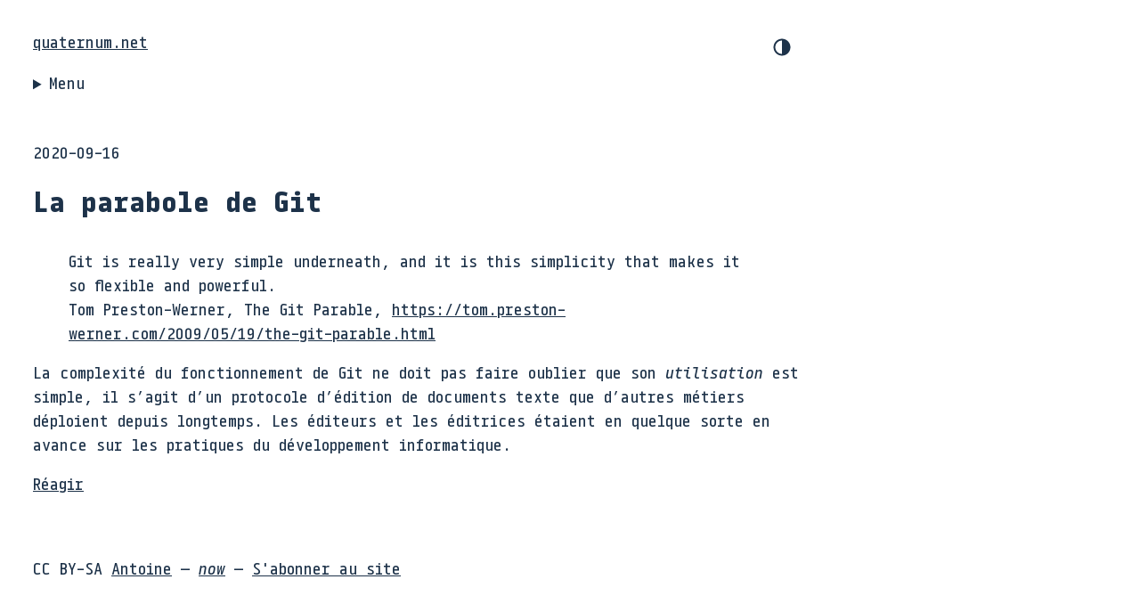

--- FILE ---
content_type: text/html; charset=utf-8
request_url: https://www.quaternum.net/2020/09/16/la-parabole-de-git/
body_size: 3391
content:
<!DOCTYPE html>
<html lang="fr">
    <head>
        <meta charset="utf-8">
<meta http-equiv="X-UA-Compatible" content="ie=edge">
<meta name="viewport" content="width=device-width, initial-scale=1, shrink-to-fit=no">
<meta name="author" content="Antoine Fauchié">
<meta name="description" content="La complexité du fonctionnement de Git ne doit pas faire oublier que son utilisation est simple, il s’agit d’un protocole d’édition de documents texte que d’autres métiers déploient depuis longtemps." />
<meta name="keywords" content="édition, publication, édition numérique, livre, livre numérique, chaîne d&#39;édition, chaîne de publication" />
<link rel="canonical" href="https://www.quaternum.net/2020/09/16/la-parabole-de-git/" />
<title>La parabole de Git – quaternum.net</title>

<meta name="citation_title" content="La parabole de Git"/>
<meta name="citation_publisher" content="quaternum.net"/>
<meta name="citation_author" content="Fauchié, Antoine"/>
<meta name="citation_author_orcid" content="https://orcid.org/0000-0003-1757-496X" />
<meta name="citation_abstract" content="La complexité du fonctionnement de Git ne doit pas faire oublier que son utilisation est simple, il s’agit d’un protocole d’édition de documents texte que d’autres métiers déploient depuis longtemps."/>
<meta name="citation_online_date" content="2020-09-16"/>
<meta name="citation_publication_date" content="2020-09-16"/>


<link rel="schema.dc" href="https://purl.org/dc/elements/1.1/">
<meta property="DC.creator" content="Antoine Fauchié"/>
<meta property="DC.publisher" content="Antoine Fauchié"/>
<meta property="DC.language" content="fr"/>
<meta property="DC.title" content="La parabole de Git"/>
<meta property="DC.description" content="La complexité du fonctionnement de Git ne doit pas faire oublier que son utilisation est simple, il s’agit d’un protocole d’édition de documents texte que d’autres métiers déploient depuis longtemps."/>
<meta property="DC.rights" content="CC BY-SA"/>
<meta property="DC.date" content="2020-09-16"/>
<meta property="DC.type" content="Billet"/>
<link rel="dc:identifier" href="https://www.quaternum.net/2020/09/16/la-parabole-de-git/" />
<meta property="dc:creator" content="Antoine Fauchié"/>
<meta property="dc:publisher" content="Antoine Fauchié"/>
<meta property="dc:language" content="fr"/>
<meta property="dc:title" content="La parabole de Git"/>
<meta property="dc:description" content="La complexité du fonctionnement de Git ne doit pas faire oublier que son utilisation est simple, il s’agit d’un protocole d’édition de documents texte que d’autres métiers déploient depuis longtemps."/>
<meta property="dc:rights" content="CC BY-SA"/>
<meta property="dc:date" content="2020-09-16"/>
<meta property="dc:type" content="Billet"/>

<meta name="twitter:card" content="summary_large_image"/>
<meta name="twitter:domain" content="https://www.quaternum.net/"/>
<meta name="twitter:title" content="La parabole de Git"/>
<meta name="twitter:description" content="La complexité du fonctionnement de Git ne doit pas faire oublier que son utilisation est simple, il s’agit d’un protocole d’édition de documents texte que d’autres métiers déploient depuis longtemps.">
<meta name="twitter:url" content="https://www.quaternum.net/2020/09/16/la-parabole-de-git/"/>
<meta name="twitter:image" content="https://www.quaternum.net/"/>

<meta property="og:title" content="La parabole de Git"/>
<meta property="og:url" content="https://www.quaternum.net/2020/09/16/la-parabole-de-git/">
<meta property="og:description" content="La complexité du fonctionnement de Git ne doit pas faire oublier que son utilisation est simple, il s’agit d’un protocole d’édition de documents texte que d’autres métiers déploient depuis longtemps."/>
<meta property="og:site_name" content="quaternum.net"/>
<meta property="og:type" content="article"/>

<script type="application/ld+json">
    {
        "@context": "http://schema.org",
        "@type": "BlogPosting",
        "articleSection": "flux",
        "name": "La parabole de Git",
        "headline": "La parabole de Git",
        "alternativeHeadline": "",
        "description": "La complexité du fonctionnement de Git ne doit pas faire oublier que son utilisation est simple, il s\u0027agit d\u0027un protocole d\u0027édition de documents texte que d\u0027autres métiers déploient depuis longtemps.",
        "inLanguage": "fr-fr",
        "isFamilyFriendly": "true",
        "mainEntityOfPage": {
            "@type": "WebPage",
            "@id": "https:\/\/www.quaternum.net\/2020\/09\/16\/la-parabole-de-git\/"
        },
        "author" : {
            "@type": "Person",
            "name": "Antoine Fauchié"
        },
        "creator" : {
            "@type": "Person",
            "name": "Antoine Fauchié"
        },
        "accountablePerson" : {
            "@type": "Person",
            "name": "Antoine Fauchié"
        },
        "copyrightHolder" : "CC BY-SA",
        "copyrightYear" : "2020",
        "dateCreated": "2020-09-16T00:00:00.00Z",
        "datePublished": "2020-09-16T00:00:00.00Z",
        "dateModified": "2020-09-16T00:00:00.00Z",
        "publisher":{
            "@type":"Organization",
            "name": "Antoine Fauchié",
            "url": "https://www.quaternum.net/",
            "logo": {
                "@type": "ImageObject",
                "url": "https:\/\/www.quaternum.net\/",
                "width":"32",
                "height":"32"
            }
        },
        "image": "https://www.quaternum.net/",
        "url" : "https:\/\/www.quaternum.net\/2020\/09\/16\/la-parabole-de-git\/",
        "wordCount" : "71",
        "genre" : [ "publication" ],
        "keywords" : [ "publication" ]
    }
</script>

<link rel="stylesheet" href="https://www.quaternum.net/styles/index.css">
<link rel="alternate" type="application/rss+xml" title="quaternum.net" href="/atom.xml" />

    </head>
    <body>
        <header class="entete">
    <div class="titre">
        <a href="/">quaternum.net</a>
        <button class="mode"><svg class="switch" width="24" height="24" viewBox="0 0 48 48" fill="none" xmlns="http://www.w3.org/2000/svg">
            <path d="M22 41C32.4934 41 41 32.4934 41 22C41 11.5066 32.4934 3 22
            3C11.5066 3 3 11.5066 3 22C3 32.4934 11.5066 41 22 41ZM7 22C7
            13.7157 13.7157 7 22 7V37C13.7157 37 7 30.2843 7 22Z"></path>
          </svg></button>
    </div>
    <details>
        <summary>Menu</summary>
    <section class="menu">
        <section class="colonnes">
            <section class="colonne">
                <h2>Carnet</h2>
                <ul>
                    
                    <li>
                    <a href="https://www.quaternum.net/2021/12/26/refonte-exposer-les-metadonnees/">Refonte : exposer les métadonnées</a>
                    </li>
                    
                    <li>
                    <a href="https://www.quaternum.net/2021/08/03/refonte-10-lignes-de-css/">Refonte : 10 lignes de CSS</a>
                    </li>
                    
                    <li>
                    <a href="https://www.quaternum.net/2021/07/21/refonte-chantier-ouvert/">Refonte : chantier ouvert</a>
                    </li>
                    
                    <li>
                    <a href="https://www.quaternum.net/2020/09/01/la-rouille-des-fabriques/">La rouille des fabriques</a>
                    </li>
                    
                    <li>
                    <a href="https://www.quaternum.net/2019/04/27/nos-memoires-numeriques/">Nos mémoires numériques</a>
                    </li>
                    
                    <li class="plus"><a href="/carnet">voir plus</a></li>
                </ul>
            </section>
            <section class="colonne">
                <h2>Carnet de recherche</h2>
                <ul>
                    
                    <li>
                    <a href="https://www.quaternum.net/2025/12/05/lectures-en-cours-definitions-et-redirections-technologiques/">Lectures en cours : définitions et redirections technologiques</a>
                    </li>
                    
                    <li>
                    <a href="https://www.quaternum.net/2025/11/04/apercu-04/">Aperçu #04</a>
                    </li>
                    
                    <li>
                    <a href="https://www.quaternum.net/2025/10/10/lectures-en-cours-.expub-et-permacomputation/">Lectures en cours : .expub et permacomputation</a>
                    </li>
                    
                    <li>
                    <a href="https://www.quaternum.net/2024/06/18/interfaces-espaces-et-environnements-decriture-de-la-these/">Interfaces, espaces et environnements d&#39;écriture de la thèse</a>
                    </li>
                    
                    <li>
                    <a href="https://www.quaternum.net/2024/02/02/trois-reponses-sur-ma-these/">Trois réponses sur ma thèse</a>
                    </li>
                    
                    <li class="plus"><a href="/recherche">voir plus</a></li>
                </ul>
            </section>
        </section>
        <section class="flux">
            <h2>Flux</h2>
            <ul>
                
                <li>
                <a href="https://www.quaternum.net/2025/10/20/boite-a-outils-pour-une-recherche-compatible-avec-le-climat/">Boîte à outils pour une recherche compatible avec le climat</a>
                </li>
                
                <li>
                <a href="https://www.quaternum.net/2025/10/10/une-approche-statique-documentee/">Une approche statique (documentée)</a>
                </li>
                
                <li>
                <a href="https://www.quaternum.net/2025/10/05/une-imprimante-ouverte/">Une imprimante ouverte</a>
                </li>
                
                <li>
                <a href="https://www.quaternum.net/2025/09/30/des-circuits-imprimes-avec-de-largile/">Des circuits imprimés avec de l&#39;argile</a>
                </li>
                
                <li>
                <a href="https://www.quaternum.net/2025/09/25/la-decomputation-comme-resistance/">La décomputation comme résistance</a>
                </li>
                
                <li>
                <a href="https://www.quaternum.net/2025/09/20/vim-apres-bram/">Vim après Bram</a>
                </li>
                
                <li>
                <a href="https://www.quaternum.net/2025/09/15/publication-et-environnements-documentaires-en-statique/">Publication et environnements documentaires en statique</a>
                </li>
                
                <li>
                <a href="https://www.quaternum.net/2025/09/10/expanded-publishing/">Expanded publishing</a>
                </li>
                
                <li>
                <a href="https://www.quaternum.net/2025/09/05/concevoir-un-ordinateur-qui-dure-50-ans/">Concevoir un ordinateur qui dure 50 ans</a>
                </li>
                
                <li>
                <a href="https://www.quaternum.net/2025/06/20/maintenir-autrement/">Maintenir autrement</a>
                </li>
                
                <li class="plus"><a href="/flux">voir plus</a></li>
            </ul>
        </section>
        <nav class="navigation">
            <h2>Autres pages/sections</h2>
            <ul>
                <li><a href="/a-propos">À propos</a></li>
                <li><a href="/now">Now/Maintenant</a></li>
                <li><a href="/publications">Publications</a></li>
                <li><a href="/projets">Projets</a></li>
                <li><a href="/atom.xml">Abonnez-vous</a></li>
            </ul>
        </nav>
    </section>
    </details>
</header>

        
<main>
    <span class="Z3988" title="ctx_ver=Z39.88-2004&amp;rft_val_fmt=info%3Aofi%2Ffmt%3Akev%3Amtx%3Adc&amp;rft.title=La parabole de Git&amp;rft.aulast=Fauchié&amp;rft.aufirst=Antoine&amp;rft.source=quaternum.net&amp;rft.date=2020-09-16&amp;rft.type=blogPost&amp;rft.format=text&amp;rft.identifier=https://www.quaternum.net/2020/09/16/la-parabole-de-git/&amp;rft.language=French"></span>
    
    <section>
        <p>2020-09-16</p>
    </section>
    
    <article>
        <h1>La parabole de Git</h1>
        <blockquote>
<p>Git is really very simple underneath, and it is this simplicity that makes it so flexible and powerful.<br>
Tom Preston-Werner, The Git Parable, <a href="https://tom.preston-werner.com/2009/05/19/the-git-parable.html">https://tom.preston-werner.com/2009/05/19/the-git-parable.html</a></p>
</blockquote>
<p>La complexité du fonctionnement de Git ne doit pas faire oublier que son <em>utilisation</em> est simple, il s&rsquo;agit d&rsquo;un protocole d&rsquo;édition de documents texte que d&rsquo;autres métiers déploient depuis longtemps.
Les éditeurs et les éditrices étaient en quelque sorte en avance sur les pratiques du développement informatique.</p>

	<section>
      <aside><a href="mailto:antoine@quaternum.net?subject=Réaction à La%20parabole%20de%20Git">Réagir</a></aside>
	</section>
    </article>
</main>

        <footer>
    CC BY-SA <a href="/a-propos/">Antoine</a> — <a href="/now"><em>now</em></a> — <a href="/atom.xml">S'abonner au site</a>
</footer>
        <script>
            const btn = document.querySelector(".mode");
            const prefersDarkScheme = window.matchMedia("(prefers-color-scheme: dark)");
            
            const currentTheme = localStorage.getItem("theme");
            if (currentTheme == "dark") {
              document.body.classList.toggle("dark-theme");
            } else if (currentTheme == "light") {
              document.body.classList.toggle("light-theme");
            }
            
            btn.addEventListener("click", function () {
              if (prefersDarkScheme.matches) {
                document.body.classList.toggle("light-theme");
                var theme = document.body.classList.contains("light-theme")
                  ? "light"
                  : "dark";
              } else {
                document.body.classList.toggle("dark-theme");
                var theme = document.body.classList.contains("dark-theme")
                  ? "dark"
                  : "light";
              }
              localStorage.setItem("theme", theme);
            });
        </script>
    </body>
</html>
